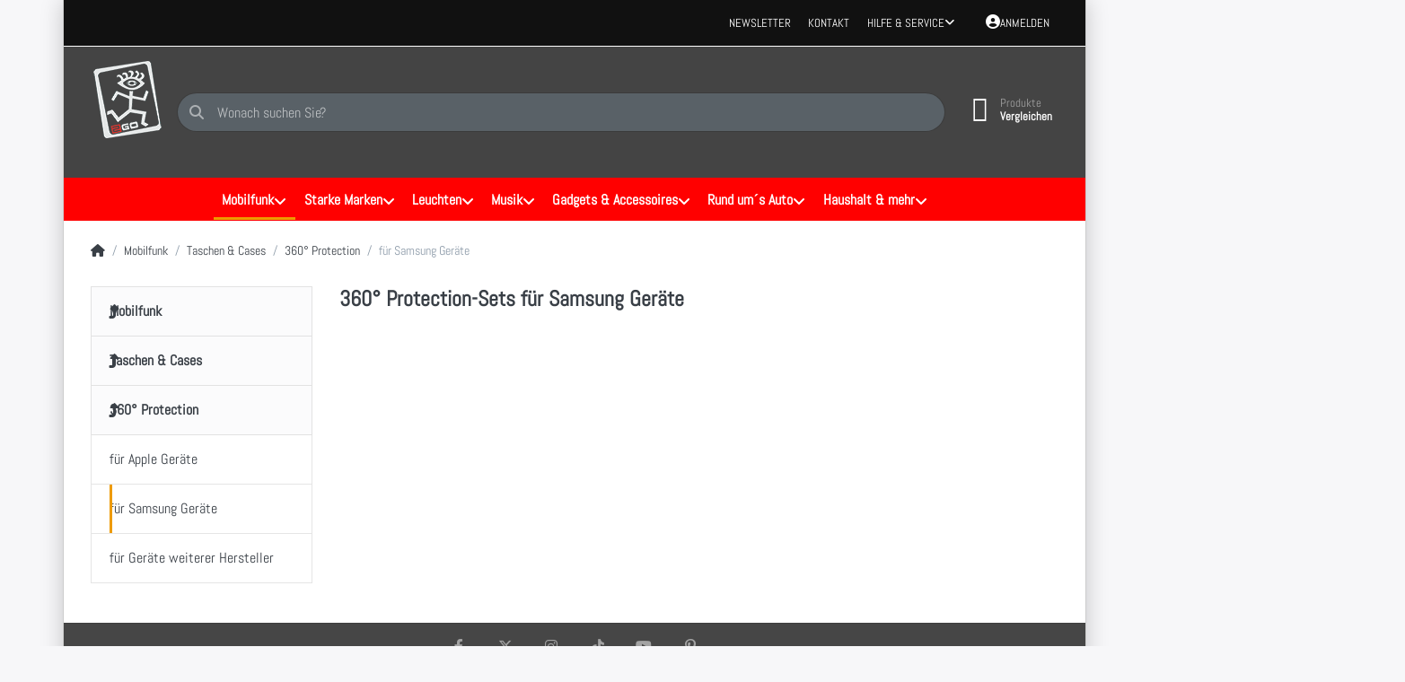

--- FILE ---
content_type: text/html; charset=utf-8
request_url: https://www.b2c.2go-mobile.net/fuer-samsung-geraete/
body_size: 14568
content:
<!DOCTYPE html>
<html data-pnotify-firstpos1="0" lang="de" dir="ltr">
<head>
    <meta charset="utf-8" />
    <meta name="viewport" content="width=device-width, initial-scale=1.0, maximum-scale=1.0, minimum-scale=1.0, user-scalable=no, viewport-fit=cover, shrink-to-fit=no" />
    <meta name="HandheldFriendly" content="true" />
    <meta name="description" content="" />
    <meta name="keywords" content="Handyzubehör, 2go, 2go-mobile, b2c, b2c.2go-mobile.net" />
    <meta name="generator" content="Smartstore 6.0.0.0" />
    <meta property="sm:root" content="/" />
    <meta name='__rvt' content='CfDJ8GmoCyfh3kRCrlOo2JDnkpKMqbX9i3CbCqbZx_omjPDzMa39qDGmqZSawpl9sDd2fRrpXaI0pZ5FgK0Xhk-t5HvU096cCJWvMEzCr0ovqfvHEEgasVXx6REm36cUGrRueAJk3N0O7-KjXryTE0fVl-k' />

    <meta name='accept-language' content='de-DE'/><title itemprop="name">2GO Mobile.net - B2C -. für Samsung Geräte</title>

    


    <script>
    try {
        if (typeof navigator === 'undefined') navigator = {};
        html = document.documentElement;
        if (/Edge\/\d+/.test(navigator.userAgent)) { html.className += ' edge' }
        else if ('mozMatchesSelector' in html) { html.className += ' moz' }
        else if (/iPad|iPhone|iPod/.test(navigator.userAgent) && !window.MSStream) { html.className += ' ios' }
        else if ('webkitMatchesSelector' in html) { html.className += ' wkit' }
        else if (/constructor/i.test(window.HTMLElement)) { html.className += ' safari' };
        html.className += (this.top === this.window ? ' not-' : ' ') + 'framed';
    } catch (e) { }
</script>
    

    
    
    <link as="font" rel="preload" href="/lib/fa6/webfonts/fa-solid-900.woff2" crossorigin />
    <link as="font" rel="preload" href="/lib/fa6/webfonts/fa-regular-400.woff2" crossorigin />
    
    
        <link rel="stylesheet" href="/lib/fa6/css/all.min.css" crossorigin />
    


    
        <link href="/bundle/css/site-common.css?v=r7oApy1-c6DpFjFNk27dk1bP0zg" rel="stylesheet" type="text/css" />
    
    <link href="/themes/flexblack/theme.css?v=GyEbNBDxL0FCANXJgmujAnQ-5xs" rel="stylesheet" type="text/css" />


    
        <script src="/bundle/js/jquery.js?v=OxC7XZSbLRDNnvS-7wxIbyZg3E4"></script>
    <script data-origin="client-res">
	window.Res = {
"Common.Notification": "Benachrichtigung","Common.Close": "Schließen","Common.On": "An","Common.OK": "OK","Common.Cancel": "Abbrechen","Common.Off": "Aus","Common.Exit": "Beenden","Common.CtrlKey": "Strg","Common.ShiftKey": "Umschalt","Common.AltKey": "Alt","Common.DelKey": "Entf","Common.Done": "Erledigt","Common.Failed": "Fehlgeschlagen","Common.EnterKey": "Eingabe","Common.EscKey": "Esc","Common.DontAskAgain": "Nicht mehr fragen","Common.DontShowAgain": "Nicht mehr anzeigen","Common.CopyToClipboard": "In die Zwischenablage kopieren","Common.CopyToClipboard.Failed": "Kopieren ist fehlgeschlagen.","Common.CopyToClipboard.Succeeded": "Kopiert!","Products.Longdesc.More": "Mehr anzeigen","Products.Longdesc.Less": "Weniger anzeigen","Jquery.Validate.Email": "Bitte geben Sie eine gültige E-Mail-Adresse ein.","Jquery.Validate.Required": "Diese Angabe ist erforderlich.","Jquery.Validate.Remote": "Bitte korrigieren Sie dieses Feld.","Jquery.Validate.Url": "Bitte geben Sie eine gültige URL ein.","Jquery.Validate.Date": "Bitte geben Sie ein gültiges Datum ein.","Jquery.Validate.DateISO": "Bitte geben Sie ein gültiges Datum (nach ISO) ein.","Jquery.Validate.Number": "Bitte geben Sie eine gültige Nummer ein.","Jquery.Validate.Digits": "Bitte geben Sie nur Ziffern ein.","Jquery.Validate.Creditcard": "Bitte geben Sie eine gültige Kreditkartennummer ein.","Jquery.Validate.Equalto": "Wiederholen Sie bitte die Eingabe.","Jquery.Validate.Maxlength": "Bitte geben Sie nicht mehr als {0} Zeichen ein.","Jquery.Validate.Minlength": "Bitte geben Sie mindestens {0} Zeichen ein.","Jquery.Validate.Rangelength": "Die Länge der Eingabe darf minimal {0} und maximal {1} Zeichen lang sein.","jquery.Validate.Range": "Bitte geben Sie einen Wert zwischen {0} und {1} ein.","Jquery.Validate.Max": "Bitte geben Sie einen Wert kleiner oder gleich {0} ein.","Jquery.Validate.Min": "Bitte geben Sie einen Wert größer oder gleich {0} ein.","Admin.Common.AreYouSure": "Sind Sie sicher?","Admin.Common.AskToProceed": "Möchten Sie fortfahren?","FileUploader.Dropzone.Message": "Zum Hochladen Dateien hier ablegen oder klicken","FileUploader.Dropzone.DictDefaultMessage": "Dateien zum Hochladen hier ablegen","FileUploader.Dropzone.DictFallbackMessage": "Ihr Browser unterstützt keine Datei-Uploads per Drag\'n\'Drop.","FileUploader.Dropzone.DictFallbackText": "Bitte benutzen Sie das untenstehende Formular, um Ihre Dateien wie in längst vergangenen Zeiten hochzuladen.","FileUploader.Dropzone.DictFileTooBig": "Die Datei ist zu groß ({{filesize}}MB). Maximale Dateigröße: {{maxFilesize}}MB.","FileUploader.Dropzone.DictInvalidFileType": "Dateien dieses Typs können nicht hochgeladen werden.","FileUploader.Dropzone.DictResponseError": "Der Server gab die Antwort {{statusCode}} zurück.","FileUploader.Dropzone.DictCancelUpload": "Upload abbrechen","FileUploader.Dropzone.DictUploadCanceled": "Upload abgebrochen.","FileUploader.Dropzone.DictCancelUploadConfirmation": "Sind Sie sicher, dass Sie den Upload abbrechen wollen?","FileUploader.Dropzone.DictRemoveFile": "Datei entfernen","FileUploader.Dropzone.DictMaxFilesExceeded": "Sie können keine weiteren Dateien hochladen.","FileUploader.StatusWindow.Uploading.File": "Datei wird hochgeladen","FileUploader.StatusWindow.Uploading.Files": "Dateien werden hochgeladen","FileUploader.StatusWindow.Complete.File": "Upload abgeschlossen","FileUploader.StatusWindow.Complete.Files": "Uploads abgeschlossen","FileUploader.StatusWindow.Canceled.File": "Upload abgebrochen","FileUploader.StatusWindow.Canceled.Files": "Uploads abgebrochen",    };

    window.ClientId = "30ece0de-f633-4d29-b972-56435cf70731";
</script>

    <link rel="canonical" href="https://www.b2c.2go-mobile.net/fuer-samsung-geraete/" />
    <link as="image" rel="preload" href="//www.b2c.2go-mobile.net/media/446/content/446.png" />
    <script data-origin='globalization'>document.addEventListener('DOMContentLoaded', function () { if (Smartstore.globalization) { Smartstore.globalization.culture = {"name":"de-DE","englishName":"German (Germany)","nativeName":"Deutsch (Deutschland)","isRTL":false,"language":"de","numberFormat":{",":".",".":",","pattern":[1],"decimals":2,"groupSizes":[3],"+":"+","-":"-","NaN":"NaN","negativeInfinity":"-∞","positiveInfinity":"∞","percent":{",":".",".":",","pattern":[0,0],"decimals":2,"groupSizes":[3],"symbol":"%"},"currency":{",":".",".":",","pattern":[8,3],"decimals":2,"groupSizes":[3],"symbol":"€"}},"dateTimeFormat":{"calendarName":"Gregorianischer Kalender","/":".",":":":","firstDay":1,"twoDigitYearMax":2029,"AM":null,"PM":null,"days":{"names":["Sonntag","Montag","Dienstag","Mittwoch","Donnerstag","Freitag","Samstag"],"namesAbbr":["So","Mo","Di","Mi","Do","Fr","Sa"],"namesShort":["S","M","D","M","D","F","S"]},"months":{"names":["Januar","Februar","März","April","Mai","Juni","Juli","August","September","Oktober","November","Dezember",""],"namesAbbr":["Jan.","Feb.","März","Apr.","Mai","Juni","Juli","Aug.","Sept.","Okt.","Nov.","Dez.",""]},"patterns":{"d":"dd.MM.yyyy","D":"dddd, d. MMMM yyyy","t":"HH:mm","T":"HH:mm:ss","g":"dd.MM.yyyy HH:mm","G":"dd.MM.yyyy HH:mm:ss","f":"dddd, d. MMMM yyyy HH:mm:ss","F":"dddd, d. MMMM yyyy HH:mm:ss","M":"d. MMMM","Y":"MMMM yyyy","u":"yyyy'-'MM'-'dd HH':'mm':'ss'Z'"}}}; }; });</script><meta property='sm:pagedata' content='{"type":"category","id":"124","menuItemId":1,"entityId":124,"parentId":103}' />
    <meta property='og:site_name' content='2GO Mobile.net -B2C-' />
    <meta property='og:site' content='https://www.b2c.2go-mobile.net/' />
    <meta property='og:url' content='https://www.b2c.2go-mobile.net/fuer-samsung-geraete/' />
    <meta property='og:type' content='product' />
    <meta property='og:title' content='für Samsung Geräte' />
    <meta property='twitter:card' content='summary' />
    <meta property='twitter:title' content='für Samsung Geräte' />



    


    
    
    


    <script src="/js/smartstore.globalization.adapter.js"></script>

    

    <link rel="shortcut icon" href='//www.b2c.2go-mobile.net/media/4999/content/favicon.ico?v=6.0' />





</head>

<body class="lyt-cols-2 boxed">
    
    

<div id="page">
    <div class="canvas-blocker canvas-slidable"></div>

    <div class="page-main canvas-slidable">

        <header id="header">
            <div class="menubar-section d-none d-lg-block menubar-inverse">
                <div class="container menubar-container">
                    



<nav class="menubar navbar navbar-slide">
    <nav class="menubar-group ml-0">
    </nav>

    <nav class="menubar-group ml-auto">
        

<a class="menubar-link" href="https://b2b.2go-mobile.net/2go-mobile-newsletter">Newsletter</a>

            <a class="menubar-link" href="/contactus/">Kontakt</a>

        


<div class="cms-menu cms-menu-dropdown" data-menu-name="helpandservice">
    <div class="dropdown">
        <a data-toggle="dropdown" aria-haspopup="true" aria-expanded="false" href="#" rel="nofollow" class="menubar-link">
            <span>Hilfe &amp; Service</span>
            <i class="fal fa-angle-down menubar-caret"></i>
        </a>
        <div class="dropdown-menu dropdown-menu-left">
                <a href="/newproducts/" class="dropdown-item menu-link">
                        <i class="fa-fw fas"></i>
                    <span>Neu eingetroffen</span>
                </a>
                <a href="/manufacturer/all/" class="dropdown-item menu-link">
                        <i class="fa-fw fas"></i>
                    <span>Alle Marken</span>
                </a>
                <a href="/recentlyviewedproducts/" class="dropdown-item menu-link">
                        <i class="fa-fw fas"></i>
                    <span>Zuletzt angesehen</span>
                </a>
                <a href="/compareproducts/" class="dropdown-item menu-link">
                        <i class="fa-fw fas"></i>
                    <span>Produktliste vergleichen</span>
                </a>
                        <div class="dropdown-divider"></div>
                <a href="/ueber-uns/" class="dropdown-item menu-link">
                        <i class="fa-fw fa fa-address-card"></i>
                    <span>Über uns</span>
                </a>
                <a href="/widerrufsrecht/" class="dropdown-item menu-link">
                        <i class="fa-fw fa fa-redo"></i>
                    <span>Widerrufsrecht</span>
                </a>
                <a href="/versand-und-rueckgabe/" class="dropdown-item menu-link">
                        <i class="fa-fw fa fa-truck"></i>
                    <span>Versand und Rücksendungen</span>
                </a>
                <a href="/agb/" class="dropdown-item menu-link">
                        <i class="fa-fw fa fa-handshake"></i>
                    <span>Allgemeine Geschäftsbedingungen</span>
                </a>
                <a href="/zahlungsarten/" class="dropdown-item menu-link">
                        <i class="fa-fw fa fa-euro-sign"></i>
                    <span>Zahlungsarten</span>
                </a>
        </div>
    </div>
</div>



    </nav>

    

    <nav id="menubar-my-account" class="menubar-group">
        <div class="dropdown">
            <a class="menubar-link" aria-haspopup="true" aria-expanded="false" href="/login/?returnUrl=%2Ffuer-samsung-geraete%2F" rel="nofollow">
                <i class="fal fa-user-circle menubar-icon"></i>

                    <span>Anmelden</span>
            </a>

        </div>
        
    </nav>

    
</nav>


                </div>
            </div>
            <div class="shopbar-section shopbar-inverse">
                <div class="container shopbar-container">
                    
<div class="shopbar">
    <div class="shopbar-col-group shopbar-col-group-brand">
        <div class="shopbar-col shop-logo">
            
<a class="brand" href="/">
        
        <img src='//www.b2c.2go-mobile.net/media/446/content/446.png' alt="2GO Mobile.net -B2C-" title="2GO Mobile.net -B2C-" class="img-fluid" width="86" height="86" />
</a>

        </div>
        <div class="shopbar-col shopbar-search">
            
                

<form action="/search/" class="instasearch-form has-icon" method="get">
    <input type="text" class="instasearch-term form-control" name="q" placeholder="Wonach suchen Sie?" data-instasearch="true" data-minlength="2" data-showthumbs="true" data-url="/instantsearch/" data-origin="Search/Search" autocomplete="off" />
    
    <div class="instasearch-addon d-flex align-items-center justify-content-center">
        <button type="button" class="instasearch-clear input-clear">
            <i class="fa fa-xmark"></i>
        </button>
    </div>

    <span class="input-group-icon instasearch-icon">
        <i class="fa fa-magnifying-glass"></i>
    </span>

    <div class="instasearch-drop">
        <div class="instasearch-drop-body clearfix"></div>
    </div>

    
</form>
            
        </div>
    </div>

    <div class="shopbar-col-group shopbar-col-group-tools">
        

<div class="shopbar-col shopbar-tools" data-summary-href="/shoppingcart/cartsummary/?cart=False&amp;wishlist=False&amp;compare=True">

    <div class="shopbar-tool d-lg-none" id="shopbar-menu">
        <a class="shopbar-button" href="#" data-toggle="offcanvas" data-autohide="true" data-placement="start" data-fullscreen="false" data-disablescrolling="true" data-target="#offcanvas-menu">
            <span class="shopbar-button-icon">
                <i class="icm icm-menu"></i>
            </span>
            <span class="shopbar-button-label-sm">
                Menü
            </span>
        </a>
    </div>

    

    <div class="shopbar-tool d-lg-none" id="shopbar-user">
        <a class="shopbar-button" href="/login/">
            <span class="shopbar-button-icon">
                <i class="icm icm-user"></i>
            </span>
            <span class="shopbar-button-label-sm">
                Anmelden
            </span>
        </a>
    </div>

    <div class="shopbar-tool" id="shopbar-compare" data-target="#compare-tab">
        <a class="shopbar-button navbar-toggler" data-toggle="offcanvas" data-summary-href="/shoppingcart/cartsummary/?compare=True" data-autohide="true" data-placement="end" data-fullscreen="false" data-disablescrolling="true" data-target="#offcanvas-cart" href="/compareproducts/">
            <span class="shopbar-button-icon">
                <i class="icm icm-repeat"></i>
                <span class='badge badge-pill badge-counter badge-counter-ring label-cart-amount badge-warning' data-bind-to="CompareItemsCount" style="display: none">
                    0
                </span>
            </span>
            <span class="shopbar-button-label">
                <span>Produkte</span><br />
                <strong>Vergleichen</strong>
            </span>
            <span class="shopbar-button-label-sm">
                Vergleichen
            </span>
        </a>
    </div>

    

    

    
</div>




    </div>
</div>
                </div>
            </div>
            <div class="megamenu-section d-none d-lg-block">
                <nav class="navbar navbar-inverse">
                    <div class="container megamenu-container">
                        


<div class="megamenu simple">






<div class="cms-menu cms-menu-navbar" data-menu-name="main">
    <div class="megamenu-nav megamenu-nav--prev alpha">
        <a href="#" class="megamenu-nav-btn btn btn-icon"><i class="far fa-chevron-left"></i></a>
    </div>

    <ul class="navbar-nav nav flex-row flex-nowrap" id="menu-main">

            <li id="main-nav-item-152203" data-id="152203" class="nav-item dropdown-submenu expanded">
                <a href="/mobilfunk/" aria-expanded="false" class="nav-link menu-link dropdown-toggle" data-target="#dropdown-menu-152203">
                    <span>Mobilfunk</span>
                </a>
            </li>
            <li id="main-nav-item-152285" data-id="152285" class="nav-item dropdown-submenu">
                <a href="/starke-marken/" aria-expanded="false" class="nav-link menu-link dropdown-toggle" data-target="#dropdown-menu-152285">
                    <span>Starke Marken</span>
                </a>
            </li>
            <li id="main-nav-item-152301" data-id="152301" class="nav-item dropdown-submenu">
                <a href="/leuchten/" aria-expanded="false" class="nav-link menu-link dropdown-toggle" data-target="#dropdown-menu-152301">
                    <span>Leuchten</span>
                </a>
            </li>
            <li id="main-nav-item-152304" data-id="152304" class="nav-item dropdown-submenu">
                <a href="/musik-3/" aria-expanded="false" class="nav-link menu-link dropdown-toggle" data-target="#dropdown-menu-152304">
                    <span>Musik</span>
                </a>
            </li>
            <li id="main-nav-item-152320" data-id="152320" class="nav-item dropdown-submenu">
                <a href="/gadgets-accessoires/" aria-expanded="false" class="nav-link menu-link dropdown-toggle" data-target="#dropdown-menu-152320">
                    <span>Gadgets &amp; Accessoires</span>
                </a>
            </li>
            <li id="main-nav-item-152322" data-id="152322" class="nav-item dropdown-submenu">
                <a href="/autozubehoer/" aria-expanded="false" class="nav-link menu-link dropdown-toggle" data-target="#dropdown-menu-152322">
                    <span>Rund um´s Auto</span>
                </a>
            </li>
            <li id="main-nav-item-152325" data-id="152325" class="nav-item dropdown-submenu">
                <a href="/haushalt-mehr/" aria-expanded="false" class="nav-link menu-link dropdown-toggle" data-target="#dropdown-menu-152325">
                    <span>Haushalt &amp; mehr</span>
                </a>
            </li>

    </ul>

    <div class="megamenu-nav megamenu-nav--next omega">
        <a href="#" class="megamenu-nav-btn btn btn-icon"><i class="far fa-chevron-right"></i></a>
    </div>
</div></div>

<div class="megamenu-dropdown-container simple">
        <div id="dropdown-menu-152203" data-id="152203">
<div class='dropdown-menu'>            <div id="dropdown-item-152204" data-id="152204" class="dropdown-group">
                <a href="/ladegeraete-2/" class="dropdown-item">
                    <span>Ladegeräte</span>
                </a>
<div class='dropdown-menu'>            <div id="dropdown-item-152205" data-id="152205" class="dropdown-group">
                <a href="/netzladegeraet/" class="dropdown-item">
                    <span>Netzladegerät</span>
                </a>
<div class='dropdown-menu'>            <div id="dropdown-item-152206" data-id="152206">
                <a href="/micro-usb-6/" class="dropdown-item">
                    <span>Micro-USB</span>
                </a>
            </div>
            <div id="dropdown-item-152207" data-id="152207">
                <a href="/apple-11/" class="dropdown-item">
                    <span>für Apple Geräte</span>
                </a>
            </div>
            <div id="dropdown-item-152208" data-id="152208">
                <a href="/type-c-31/" class="dropdown-item">
                    <span>USB Type-C</span>
                </a>
            </div>
            <div id="dropdown-item-152209" data-id="152209">
                <a href="/weitere-hersteller-9/" class="dropdown-item">
                    <span>für Geräte weiterer Hersteller</span>
                </a>
            </div>
            <div id="dropdown-item-152210" data-id="152210">
                <a href="/usb-universal-4/" class="dropdown-item">
                    <span>USB Universal</span>
                </a>
            </div>
            <div id="dropdown-item-152211" data-id="152211">
                <a href="/qi-kabelloses-laden-2/" class="dropdown-item">
                    <span>QI - kabelloses Laden</span>
                </a>
            </div>
</div>            </div>
            <div id="dropdown-item-152212" data-id="152212" class="dropdown-group">
                <a href="/kfz-ladegeraet/" class="dropdown-item">
                    <span>KfZ-Ladegerät</span>
                </a>
<div class='dropdown-menu'>            <div id="dropdown-item-152213" data-id="152213">
                <a href="/micro-usb-7/" class="dropdown-item">
                    <span>Micro-USB</span>
                </a>
            </div>
            <div id="dropdown-item-152214" data-id="152214">
                <a href="/apple-7/" class="dropdown-item">
                    <span>für Apple Geräte</span>
                </a>
            </div>
            <div id="dropdown-item-152215" data-id="152215">
                <a href="/type-c-31-2/" class="dropdown-item">
                    <span>USB Type-C</span>
                </a>
            </div>
            <div id="dropdown-item-152216" data-id="152216">
                <a href="/weitere-hersteller-13/" class="dropdown-item">
                    <span>für Geräte weiterer Hersteller</span>
                </a>
            </div>
            <div id="dropdown-item-152217" data-id="152217">
                <a href="/usb-universal/" class="dropdown-item">
                    <span>USB Universal</span>
                </a>
            </div>
</div>            </div>
            <div id="dropdown-item-152218" data-id="152218">
                <a href="/powerbanks-2/" class="dropdown-item">
                    <span>Powerbanks</span>
                </a>
            </div>
</div>            </div>
            <div id="dropdown-item-152219" data-id="152219" class="dropdown-group">
                <a href="/taschen-cases-3/" class="dropdown-item">
                    <span>Taschen &amp; Cases</span>
                </a>
<div class='dropdown-menu'>            <div id="dropdown-item-152220" data-id="152220" class="dropdown-group">
                <a href="/handytaschen/" class="dropdown-item">
                    <span>Handytaschen</span>
                </a>
<div class='dropdown-menu'>            <div id="dropdown-item-152221" data-id="152221">
                <a href="/apple-13/" class="dropdown-item">
                    <span>für Apple Smartphones</span>
                </a>
            </div>
            <div id="dropdown-item-152222" data-id="152222">
                <a href="/samsung-5/" class="dropdown-item">
                    <span>für Samsung Smartphones</span>
                </a>
            </div>
            <div id="dropdown-item-152223" data-id="152223">
                <a href="/weitere-hersteller-14/" class="dropdown-item">
                    <span>für Smartphones weiterer Hersteller</span>
                </a>
            </div>
            <div id="dropdown-item-152224" data-id="152224" class="dropdown-group">
                <a href="/universal-3/" class="dropdown-item">
                    <span>Universal</span>
                </a>
<div class='dropdown-menu'>            <div id="dropdown-item-152225" data-id="152225">
                <a href="/clutches/" class="dropdown-item">
                    <span>Clutches</span>
                </a>
            </div>
            <div id="dropdown-item-152226" data-id="152226" class="dropdown-group">
                <a href="/sleeves/" class="dropdown-item">
                    <span>Sleeves</span>
                </a>
<div class='dropdown-menu'>            <div id="dropdown-item-152227" data-id="152227">
                <a href="/serie-milano-3/" class="dropdown-item">
                    <span>Serie Milano</span>
                </a>
            </div>
            <div id="dropdown-item-152228" data-id="152228">
                <a href="/serie-luca/" class="dropdown-item">
                    <span>Serie Luca</span>
                </a>
            </div>
            <div id="dropdown-item-152229" data-id="152229">
                <a href="/serie-como/" class="dropdown-item">
                    <span>Serie Como</span>
                </a>
            </div>
            <div id="dropdown-item-152230" data-id="152230">
                <a href="/serie-sevilla/" class="dropdown-item">
                    <span>Serie Sevilla</span>
                </a>
            </div>
            <div id="dropdown-item-152231" data-id="152231">
                <a href="/serie-lyon/" class="dropdown-item">
                    <span>Serie Lyon</span>
                </a>
            </div>
</div>            </div>
            <div id="dropdown-item-152232" data-id="152232">
                <a href="/quertaschen-3/" class="dropdown-item">
                    <span>Quertaschen</span>
                </a>
            </div>
            <div id="dropdown-item-152233" data-id="152233" class="dropdown-group">
                <a href="/bookcases-2/" class="dropdown-item">
                    <span>Bookcases</span>
                </a>
<div class='dropdown-menu'>            <div id="dropdown-item-152234" data-id="152234">
                <a href="/serie-parma/" class="dropdown-item">
                    <span>Serie Parma</span>
                </a>
            </div>
            <div id="dropdown-item-152235" data-id="152235">
                <a href="/serie-ronda/" class="dropdown-item">
                    <span>Serie Ronda</span>
                </a>
            </div>
            <div id="dropdown-item-152236" data-id="152236">
                <a href="/serie-salerno/" class="dropdown-item">
                    <span>Serie Salerno</span>
                </a>
            </div>
</div>            </div>
</div>            </div>
</div>            </div>
            <div id="dropdown-item-152237" data-id="152237" class="dropdown-group">
                <a href="/backcover/" class="dropdown-item">
                    <span>Backcover</span>
                </a>
<div class='dropdown-menu'>            <div id="dropdown-item-152238" data-id="152238">
                <a href="/fuer-samsung-geraete-2/" class="dropdown-item">
                    <span>für Samsung Smartphones</span>
                </a>
            </div>
            <div id="dropdown-item-152239" data-id="152239">
                <a href="/fuer-apple-geraete-2/" class="dropdown-item">
                    <span>für Apple Smartphones</span>
                </a>
            </div>
            <div id="dropdown-item-152240" data-id="152240">
                <a href="/fuer-geraete-weiterer-hersteller-2/" class="dropdown-item">
                    <span>für Smartphones weiterer Hersteller</span>
                </a>
            </div>
</div>            </div>
            <div id="dropdown-item-152241" data-id="152241">
                <a href="/card-case-/-rfid-protector/" class="dropdown-item">
                    <span>Card Case / RFID Protector</span>
                </a>
            </div>
            <div id="dropdown-item-152242" data-id="152242" class="dropdown-group">
                <a href="/360-protection/" class="dropdown-item">
                    <span>360° Protection</span>
                </a>
<div class='dropdown-menu'>            <div id="dropdown-item-152243" data-id="152243">
                <a href="/fuer-apple-geraete/" class="dropdown-item">
                    <span>für Apple Geräte</span>
                </a>
            </div>
            <div id="dropdown-item-152244" data-id="152244">
                <a href="/fuer-samsung-geraete/" class="dropdown-item selected">
                    <span>für Samsung Geräte</span>
                </a>
            </div>
            <div id="dropdown-item-152245" data-id="152245">
                <a href="/fuer-geraete-weiterer-hersteller/" class="dropdown-item">
                    <span>für Geräte weiterer Hersteller</span>
                </a>
            </div>
</div>            </div>
</div>            </div>
            <div id="dropdown-item-152246" data-id="152246" class="dropdown-group">
                <a href="/displayschutz-2/" class="dropdown-item">
                    <span>Displayschutz</span>
                </a>
<div class='dropdown-menu'>            <div id="dropdown-item-152247" data-id="152247" class="dropdown-group">
                <a href="/2go-4/" class="dropdown-item">
                    <span>2GO</span>
                </a>
<div class='dropdown-menu'>            <div id="dropdown-item-152248" data-id="152248" class="dropdown-group">
                <a href="/schutzglas/" class="dropdown-item">
                    <span>Schutzglas</span>
                </a>
<div class='dropdown-menu'>            <div id="dropdown-item-152249" data-id="152249">
                <a href="/samsung-7/" class="dropdown-item">
                    <span>für Samsung Smartphones</span>
                </a>
            </div>
            <div id="dropdown-item-152250" data-id="152250">
                <a href="/apple-15/" class="dropdown-item">
                    <span>für Apple Smartphones</span>
                </a>
            </div>
            <div id="dropdown-item-152251" data-id="152251">
                <a href="/weitere-hersteller-16/" class="dropdown-item">
                    <span>für Smartphones weiterer Hersteller</span>
                </a>
            </div>
</div>            </div>
            <div id="dropdown-item-152252" data-id="152252">
                <a href="/fluessigglas-versiegelung-5/" class="dropdown-item">
                    <span>Flüssigglas-Versiegelung</span>
                </a>
            </div>
            <div id="dropdown-item-152253" data-id="152253" class="dropdown-group">
                <a href="/360-protection-2/" class="dropdown-item">
                    <span>360° Protection</span>
                </a>
<div class='dropdown-menu'>            <div id="dropdown-item-152254" data-id="152254">
                <a href="/apple-16/" class="dropdown-item">
                    <span>für Apple Smartphones</span>
                </a>
            </div>
            <div id="dropdown-item-152255" data-id="152255">
                <a href="/samsung-8/" class="dropdown-item">
                    <span>für Samsung Smartphones</span>
                </a>
            </div>
            <div id="dropdown-item-152256" data-id="152256">
                <a href="/weitere-hersteller-17/" class="dropdown-item">
                    <span>für Smartphones weiterer Hersteller</span>
                </a>
            </div>
</div>            </div>
            <div id="dropdown-item-152257" data-id="152257">
                <a href="/schutzglas-2er-set/" class="dropdown-item">
                    <span>Schutzglas 2er Set</span>
                </a>
            </div>
</div>            </div>
            <div id="dropdown-item-152258" data-id="152258" class="dropdown-group">
                <a href="/displex-4/" class="dropdown-item">
                    <span>Displex</span>
                </a>
<div class='dropdown-menu'>            <div id="dropdown-item-152259" data-id="152259">
                <a href="/schutzfolie-5/" class="dropdown-item">
                    <span>Schutzfolie</span>
                </a>
            </div>
            <div id="dropdown-item-152260" data-id="152260">
                <a href="/schutzglas-5/" class="dropdown-item">
                    <span>Schutzglas</span>
                </a>
            </div>
            <div id="dropdown-item-152261" data-id="152261">
                <a href="/weitere-produkte/" class="dropdown-item">
                    <span>weitere Produkte</span>
                </a>
            </div>
            <div id="dropdown-item-152262" data-id="152262">
                <a href="/fluessigglas-versiegelung/" class="dropdown-item">
                    <span>Flüssigglas-Versiegelung</span>
                </a>
            </div>
</div>            </div>
</div>            </div>
            <div id="dropdown-item-152263" data-id="152263" class="dropdown-group">
                <a href="/freisprechen-3/" class="dropdown-item">
                    <span>Freisprechen</span>
                </a>
<div class='dropdown-menu'>            <div id="dropdown-item-152264" data-id="152264" class="dropdown-group">
                <a href="/headset-2/" class="dropdown-item">
                    <span>Headset</span>
                </a>
<div class='dropdown-menu'>            <div id="dropdown-item-152265" data-id="152265" class="dropdown-group">
                <a href="/kabelgebunden-3/" class="dropdown-item">
                    <span>Kabelgebunden</span>
                </a>
<div class='dropdown-menu'>            <div id="dropdown-item-152266" data-id="152266">
                <a href="/2go/" class="dropdown-item">
                    <span>2GO</span>
                </a>
            </div>
</div>            </div>
            <div id="dropdown-item-152267" data-id="152267" class="dropdown-group">
                <a href="/bluetooth-2/" class="dropdown-item">
                    <span>Bluetooth</span>
                </a>
<div class='dropdown-menu'>            <div id="dropdown-item-152268" data-id="152268">
                <a href="/2go-acoustics-3/" class="dropdown-item">
                    <span>2GO Acoustics</span>
                </a>
            </div>
            <div id="dropdown-item-152269" data-id="152269">
                <a href="/2go-2/" class="dropdown-item">
                    <span>2GO</span>
                </a>
            </div>
</div>            </div>
</div>            </div>
            <div id="dropdown-item-152270" data-id="152270">
                <a href="/carkit/" class="dropdown-item">
                    <span>Carkit</span>
                </a>
            </div>
</div>            </div>
            <div id="dropdown-item-152271" data-id="152271" class="dropdown-group">
                <a href="/halterungen-2/" class="dropdown-item">
                    <span>Halterungen</span>
                </a>
<div class='dropdown-menu'>            <div id="dropdown-item-152272" data-id="152272">
                <a href="/2go-14/" class="dropdown-item">
                    <span>2GO</span>
                </a>
            </div>
            <div id="dropdown-item-152273" data-id="152273">
                <a href="/jumpop/" class="dropdown-item">
                    <span>Jumpop</span>
                </a>
            </div>
            <div id="dropdown-item-152274" data-id="152274">
                <a href="/selfiepod-9/" class="dropdown-item">
                    <span>Selfiepod</span>
                </a>
            </div>
</div>            </div>
            <div id="dropdown-item-152275" data-id="152275" class="dropdown-group">
                <a href="/kabel-3/" class="dropdown-item">
                    <span>Kabel</span>
                </a>
<div class='dropdown-menu'>            <div id="dropdown-item-152276" data-id="152276" class="dropdown-group">
                <a href="/datenkabel/" class="dropdown-item">
                    <span>USB Kabel</span>
                </a>
<div class='dropdown-menu'>            <div id="dropdown-item-152277" data-id="152277">
                <a href="/apple-9/" class="dropdown-item">
                    <span>für Apple Geräte</span>
                </a>
            </div>
            <div id="dropdown-item-152278" data-id="152278">
                <a href="/micro-usb-4/" class="dropdown-item">
                    <span>für Micro-USB Geräte</span>
                </a>
            </div>
            <div id="dropdown-item-152279" data-id="152279">
                <a href="/usb-c-31-6/" class="dropdown-item">
                    <span>für USB Type-C Geräte</span>
                </a>
            </div>
</div>            </div>
            <div id="dropdown-item-152280" data-id="152280">
                <a href="/aux-kabel/" class="dropdown-item">
                    <span>AUX Kabel</span>
                </a>
            </div>
            <div id="dropdown-item-152281" data-id="152281">
                <a href="/adapter-4/" class="dropdown-item">
                    <span>Adapter</span>
                </a>
            </div>
</div>            </div>
            <div id="dropdown-item-152282" data-id="152282" class="dropdown-group">
                <a href="/accessoires/" class="dropdown-item">
                    <span>Accessoires</span>
                </a>
<div class='dropdown-menu'>            <div id="dropdown-item-152283" data-id="152283">
                <a href="/touchpens/" class="dropdown-item">
                    <span>Touchpens</span>
                </a>
            </div>
            <div id="dropdown-item-152284" data-id="152284">
                <a href="/diverses/" class="dropdown-item">
                    <span>Diverses</span>
                </a>
            </div>
</div>            </div>
</div>        </div>
        <div id="dropdown-menu-152285" data-id="152285">
<div class='dropdown-menu'>            <div id="dropdown-item-152286" data-id="152286">
                <a href="/2go-acoustics-9/" class="dropdown-item">
                    <span>2GO Acoustics</span>
                </a>
            </div>
            <div id="dropdown-item-152287" data-id="152287">
                <a href="/castrol-2/" class="dropdown-item">
                    <span>Castrol</span>
                </a>
            </div>
            <div id="dropdown-item-152288" data-id="152288">
                <a href="/dresco-2/" class="dropdown-item">
                    <span>Dresco</span>
                </a>
            </div>
            <div id="dropdown-item-152289" data-id="152289">
                <a href="/k-seal-2/" class="dropdown-item">
                    <span>K-Seal</span>
                </a>
            </div>
            <div id="dropdown-item-152290" data-id="152290">
                <a href="/little-joe-2/" class="dropdown-item">
                    <span>Little Joe</span>
                </a>
            </div>
            <div id="dropdown-item-152291" data-id="152291">
                <a href="/masterproof-2/" class="dropdown-item">
                    <span>Masterproof</span>
                </a>
            </div>
            <div id="dropdown-item-152292" data-id="152292">
                <a href="/michelin-2/" class="dropdown-item">
                    <span>Michelin</span>
                </a>
            </div>
            <div id="dropdown-item-152293" data-id="152293">
                <a href="/msd-2/" class="dropdown-item">
                    <span>MSD</span>
                </a>
            </div>
            <div id="dropdown-item-152294" data-id="152294">
                <a href="/n-gear-2/" class="dropdown-item">
                    <span>N-Gear</span>
                </a>
            </div>
            <div id="dropdown-item-152295" data-id="152295">
                <a href="/proplus-2/" class="dropdown-item">
                    <span>Proplus</span>
                </a>
            </div>
            <div id="dropdown-item-152296" data-id="152296">
                <a href="/ready2start-2/" class="dropdown-item">
                    <span>Ready2Start</span>
                </a>
            </div>
            <div id="dropdown-item-152297" data-id="152297">
                <a href="/robbyrob-2/" class="dropdown-item">
                    <span>Robbyrob</span>
                </a>
            </div>
            <div id="dropdown-item-152298" data-id="152298">
                <a href="/schuller-ehklar-2/" class="dropdown-item">
                    <span>Schuller Eh`klar</span>
                </a>
            </div>
            <div id="dropdown-item-152299" data-id="152299">
                <a href="/sonax-2/" class="dropdown-item">
                    <span>Sonax</span>
                </a>
            </div>
            <div id="dropdown-item-152300" data-id="152300">
                <a href="/verico-2/" class="dropdown-item">
                    <span>Verico</span>
                </a>
            </div>
</div>        </div>
        <div id="dropdown-menu-152301" data-id="152301">
<div class='dropdown-menu'>            <div id="dropdown-item-152302" data-id="152302">
                <a href="/taschenlampen/" class="dropdown-item">
                    <span>Taschenlampen</span>
                </a>
            </div>
            <div id="dropdown-item-152303" data-id="152303">
                <a href="/multifunktions-arbeitsleuchten/" class="dropdown-item">
                    <span>Multifunktions- &amp; Arbeitsleuchten</span>
                </a>
            </div>
</div>        </div>
        <div id="dropdown-menu-152304" data-id="152304">
<div class='dropdown-menu'>            <div id="dropdown-item-152305" data-id="152305" class="dropdown-group">
                <a href="/kopfhoerer/" class="dropdown-item">
                    <span>Kopfhörer</span>
                </a>
<div class='dropdown-menu'>            <div id="dropdown-item-152306" data-id="152306" class="dropdown-group">
                <a href="/kopfhoerer-2/" class="dropdown-item">
                    <span>ohne Mikrofon</span>
                </a>
<div class='dropdown-menu'>            <div id="dropdown-item-152307" data-id="152307" class="dropdown-group">
                <a href="/kabelgebunden-7/" class="dropdown-item">
                    <span>kabelgebunden</span>
                </a>
<div class='dropdown-menu'>            <div id="dropdown-item-152308" data-id="152308">
                <a href="/2go-3/" class="dropdown-item">
                    <span>2GO</span>
                </a>
            </div>
            <div id="dropdown-item-152309" data-id="152309">
                <a href="/sonstige-2/" class="dropdown-item">
                    <span>Sonstige</span>
                </a>
            </div>
</div>            </div>
</div>            </div>
            <div id="dropdown-item-152310" data-id="152310" class="dropdown-group">
                <a href="/headset-mit-mikrofon/" class="dropdown-item">
                    <span>Headset (mit Mikrofon)</span>
                </a>
<div class='dropdown-menu'>            <div id="dropdown-item-152311" data-id="152311" class="dropdown-group">
                <a href="/bluetooth-4/" class="dropdown-item">
                    <span>Bluetooth</span>
                </a>
<div class='dropdown-menu'>            <div id="dropdown-item-152312" data-id="152312">
                <a href="/2go-acoustics/" class="dropdown-item">
                    <span>2GO Acoustics</span>
                </a>
            </div>
            <div id="dropdown-item-152313" data-id="152313">
                <a href="/2go-12/" class="dropdown-item">
                    <span>2GO</span>
                </a>
            </div>
</div>            </div>
            <div id="dropdown-item-152314" data-id="152314" class="dropdown-group">
                <a href="/kabelgebunden-6/" class="dropdown-item">
                    <span>kabelgebunden</span>
                </a>
<div class='dropdown-menu'>            <div id="dropdown-item-152315" data-id="152315">
                <a href="/2go-13/" class="dropdown-item">
                    <span>2GO</span>
                </a>
            </div>
</div>            </div>
</div>            </div>
</div>            </div>
            <div id="dropdown-item-152316" data-id="152316" class="dropdown-group">
                <a href="/s2g/" class="dropdown-item">
                    <span>Lautsprecher</span>
                </a>
<div class='dropdown-menu'>            <div id="dropdown-item-152317" data-id="152317">
                <a href="/2go-acoustics-7/" class="dropdown-item">
                    <span>2GO Acoustics</span>
                </a>
            </div>
            <div id="dropdown-item-152318" data-id="152318">
                <a href="/s2g-4/" class="dropdown-item">
                    <span>2GO</span>
                </a>
            </div>
            <div id="dropdown-item-152319" data-id="152319">
                <a href="/n-gear-3/" class="dropdown-item">
                    <span>N-Gear</span>
                </a>
            </div>
</div>            </div>
</div>        </div>
        <div id="dropdown-menu-152320" data-id="152320">
<div class='dropdown-menu'>            <div id="dropdown-item-152321" data-id="152321">
                <a href="/lesebrillen/" class="dropdown-item">
                    <span>Lesebrillen</span>
                </a>
            </div>
</div>        </div>
        <div id="dropdown-menu-152322" data-id="152322">
<div class='dropdown-menu'>            <div id="dropdown-item-152323" data-id="152323">
                <a href="/2go-aroma-tube/" class="dropdown-item">
                    <span>2GO Aroma Tube</span>
                </a>
            </div>
            <div id="dropdown-item-152324" data-id="152324">
                <a href="/fresh-cars-lufterfrischer/" class="dropdown-item">
                    <span>Fresh Cars Lufterfrischer</span>
                </a>
            </div>
</div>        </div>
        <div id="dropdown-menu-152325" data-id="152325">
<div class='dropdown-menu'>            <div id="dropdown-item-152326" data-id="152326">
                <a href="/stromprodukte/" class="dropdown-item">
                    <span>Stromprodukte</span>
                </a>
            </div>
</div>        </div>

    
</div>


<script>
    $(function () {
        $(".megamenu-container").megaMenu();
    });
</script>
                    </div>
                </nav>
            </div>
        </header>

        <div id="content-wrapper">

            



            

            <section id="content" class="container">
                

                




<div class="breadcrumb-container d-none d-md-flex flex-wrap align-items-center mb-4">
    <ol class="breadcrumb mb-0" itemscope itemtype="http://schema.org/BreadcrumbList">
        <li class="breadcrumb-item" itemprop="itemListElement" itemscope itemtype="http://schema.org/ListItem">
            <a title="Home" itemprop="item" href="/">
                <meta itemprop="name" content="Startseite">
                <meta itemprop="position" content="1">
                <i class="fa fa-home"></i>
            </a>
        </li>
            <li class="breadcrumb-item" itemprop="itemListElement" itemscope itemtype="http://schema.org/ListItem">
                    <a href="/mobilfunk/" title="Mobilfunk" itemprop="item"><meta itemprop="position" content="2"><span itemprop="name" dir="auto">Mobilfunk</span></a>
            </li>
            <li class="breadcrumb-item" itemprop="itemListElement" itemscope itemtype="http://schema.org/ListItem">
                    <a href="/taschen-cases-3/" title="Taschen &amp; Cases" itemprop="item"><meta itemprop="position" content="3"><span itemprop="name" dir="auto">Taschen &amp; Cases</span></a>
            </li>
            <li class="breadcrumb-item" itemprop="itemListElement" itemscope itemtype="http://schema.org/ListItem">
                    <a href="/360-protection/" title="360° Protection" itemprop="item"><meta itemprop="position" content="4"><span itemprop="name" dir="auto">360° Protection</span></a>
            </li>
    </ol>
    <div class="breadcrumb-item active">
        <span>für Samsung Geräte</span>
    </div>
</div>



                <div id="content-body" class="row">

                        <aside id="content-left" class="col-lg-3 mb-4 mb-lg-0 d-none d-lg-block">
                            
                            
    


<div class="block block-catmenu mb-3">
    <nav class="list-group catmenu">
            <a class="list-group-item list-group-item-action catmenu-path-item expanded" href="/mobilfunk/">
                <span class="has-count">Mobilfunk</span>
            </a>
            <a class="list-group-item list-group-item-action catmenu-path-item expanded" href="/taschen-cases-3/">
                <span class="has-count">Taschen &amp; Cases</span>
            </a>
            <a class="list-group-item list-group-item-action catmenu-path-item expanded" href="/360-protection/">
                <span class="has-count">360° Protection</span>
            </a>

            <a class="list-group-item list-group-item-action catmenu-item" href="/fuer-apple-geraete/">
                <span class="has-count">für Apple Geräte</span>
            </a>
            <div class="list-group-item active catmenu-item">
                <span class="has-count">für Samsung Geräte</span>
            </div>
            <a class="list-group-item list-group-item-action catmenu-item" href="/fuer-geraete-weiterer-hersteller/">
                <span class="has-count">für Geräte weiterer Hersteller</span>
            </a>
    </nav>
</div>

 
    



                            
                        </aside>

                    <div id="content-center" class="col-lg-9">
                        
                        







<div class="page category-page">
    <div class="page-title">
        <h1 class="h3">
            360° Protection-Sets für Samsung Geräte
        </h1>
    </div>
    <div class="page-body">
        

        

        <div class="product-list-container">
                


        <style type="text/css">
		#artlist-9379466989 .art-picture-block {
			width: 256px;
		}
        </style>


    

















        </div>

        
        
    </div>
</div>
                        
                    </div>


                    
                </div>
            </section>
        </div>

        

        
            



<footer id="footer" class="footer-inverse">

    

    <div class="footer-social-wrapper">
        <div class="container footer-social">
            <div class="row">
                <div class="col text-center">
                    <div class="d-flex flex-wrap justify-content-center">
                            <a href="https://www.facebook.com/2gogermany/" target="_blank" class="btn btn-icon rounded-circle btn-flat btn-social btn-brand-facebook-f" title="Facebook">
                                <i class="fab fa-facebook-f"></i>
                            </a>
                            <a href="https://twitter.com/2goGermany" target="_blank" class="btn btn-icon rounded-circle btn-flat btn-social btn-brand-x-twitter" title="X (Twitter)">
                                <i class="fab fa-x-twitter"></i>
                            </a>
                            <a href="https://www.instagram.com/2go_mobile/" target="_blank" class="btn btn-icon rounded-circle btn-flat btn-social btn-brand-instagram" title="Instagram">
                                <i class="fab fa-instagram"></i>
                            </a>
                            <a href="#" target="_blank" class="btn btn-icon rounded-circle btn-flat btn-social btn-brand-tiktok" title="TikTok">
                                <i class="fab fa-tiktok"></i>
                            </a>
                            <a href="https://www.youtube.com/channel/UCsoWGkBGjuXZYhhVvRn4hUA/" target="_blank" class="btn btn-icon rounded-circle btn-flat btn-social btn-brand-youtube" title="Youtube">
                                <i class="fab fa-youtube"></i>
                            </a>
                            <a href="#" target="_blank" class="btn btn-icon rounded-circle btn-flat btn-social btn-brand-pinterest-p" title="Pinterest">
                                <i class="fab fa-pinterest-p"></i>
                            </a>
                    </div>
                </div>
            </div>
        </div>
    </div>

    <div class="footer-main-wrapper">
        <div class="container footer-main">
            <div class="row sm-gutters">

                <div class="col-md-4 col-lg-3">
                    <nav class="footer-links nav-collapsible">
                        <h4 class="footer-title nav-toggler collapsed" data-toggle="collapse" data-target="#footer-info" aria-controls="footer-info" aria-expanded="false">
                            Informationen
                        </h4>
                        <div class="collapse nav-collapse" id="footer-info">
                            


<div class="cms-menu cms-menu-linklist" data-menu-name="footerinformation">
    <ul class="list-unstyled">
            <li>
                <a href="/manufacturer/all/" class="menu-link">

                    <span>Alle Marken</span>
                </a>
            </li>
            <li>
                <a href="/newproducts/" class="menu-link">

                    <span>Neu eingetroffen</span>
                </a>
            </li>
            <li>
                <a href="/recentlyviewedproducts/" class="menu-link">

                    <span>Zuletzt angesehen</span>
                </a>
            </li>
            <li>
                <a href="/compareproducts/" class="menu-link">

                    <span>Produktliste vergleichen</span>
                </a>
            </li>
    </ul>
</div>
                        </div>
                    </nav>
                </div>

                <div class="col-md-4 col-lg-3">
                    <nav class="footer-links nav-collapsible">
                        <h4 class="footer-title nav-toggler collapsed" data-toggle="collapse" data-target="#footer-service" aria-controls="footer-service" aria-expanded="false">
                            <span class="d-none d-md-block">Service</span>
                            <span class="d-md-none">Service, Versand & Zahlung</span>
                        </h4>
                        <div class="collapse nav-collapse" id="footer-service">
                            


<div class="cms-menu cms-menu-linklist" data-menu-name="footerservice">
    <ul class="list-unstyled">
            <li>
                <a href="/contactus/" class="menu-link">

                    <span>Kontakt</span>
                </a>
            </li>
            <li>
                <a href="/versand-und-rueckgabe/" class="menu-link">

                    <span>Versand und Rücksendungen</span>
                </a>
            </li>
            <li>
                <a href="/zahlungsarten/" class="menu-link">

                    <span>Zahlungsarten</span>
                </a>
            </li>
            <li>
                <a href="/cookiemanager/" class="menu-link cookie-manager">

                    <span>Cookie Manager</span>
                </a>
            </li>
    </ul>
</div>
                        </div>
                    </nav>
                </div>

                <div class="col-md-4 col-lg-3">
                    <nav class="footer-links company nav-collapsible">
                        <h4 class="footer-title nav-toggler collapsed" data-toggle="collapse" data-target="#footer-company" aria-controls="footer-company" aria-expanded="false">
                            <span class="d-none d-md-block">Firma</span>
                            <span class="d-md-none">Firma, Impressum & Datenschutz</span>
                        </h4>
                        <div class="collapse nav-collapse" id="footer-company">
                            


<div class="cms-menu cms-menu-linklist" data-menu-name="footercompany">
    <ul class="list-unstyled">
            <li>
                <a href="/ueber-uns/" class="menu-link">

                    <span>Über uns</span>
                </a>
            </li>
            <li>
                <a href="/impressum/" class="menu-link">

                    <span>Impressum</span>
                </a>
            </li>
            <li>
                <a href="/widerrufsrecht/" class="menu-link">

                    <span>Widerrufsrecht</span>
                </a>
            </li>
            <li>
                <a href="/datenschutz/" class="menu-link">

                    <span>Datenschutzerklärung</span>
                </a>
            </li>
            <li>
                <a href="/agb/" class="menu-link">

                    <span>Allgemeine Geschäftsbedingungen</span>
                </a>
            </li>
    </ul>
</div>
                        </div>
                    </nav>
                </div>

                <div class="col-12 col-lg-3">
                    

                    <div class="row gx-md-4 gy-md-3">
                        <div class="col-12 col-md col-lg-12">
                            <div class="footer-newsletter nav-collapsible" data-subscription-url="/newsletter/subscribe/" data-subscription-failure="Die Abonnierung bzw. Abbestellung ist fehlgeschlagen.">
                                <h4 class="footer-title nav-toggler collapsed" data-toggle="collapse" data-target="#footer-newsletter" aria-controls="footer-newsletter" aria-expanded="false">Newsletter abonnieren</h4>
                                <div class="collapse nav-collapse" id="footer-newsletter">
                                    <div id="newsletter-subscribe-block">
                                        <div class="input-group has-icon shadow-xs rounded-pill mb-2">
                                            <input class="rounded-start-pill form-control" placeholder="E-Mail" type="text" id="newsletter-email" name="NewsletterEmail" value="" />
                                            <span class="input-group-icon text-muted" style="--inline-icon-offset: 4px">
                                                <i class="far fa-envelope"></i>
                                            </span>
                                            <span class="input-group-append">
                                                <span class="input-group-inline-addon rounded-end-pill">
                                                    <button id="newsletter-subscribe-button" class="btn btn-primary">
                                                        <span>Absenden</span>
                                                    </button>
                                                </span>
                                            </span>
                                        </div>

                                        <div class="mb-2">
                                            <div class="hstack">
                                                <div class="form-check form-check-inline">
                                                    <input class="form-check-input" type="radio" id="newsletter-subscribe" value="newsletter-subscribe" name="optionsRadios" checked="checked">
                                                    <label class="form-check-label" for="newsletter-subscribe">
                                                        <span>Abonnieren</span>
                                                    </label>
                                                </div>

                                                <div class="form-check form-check-inline">
                                                    <input class="form-check-input" type="radio" id="newsletter-unsubscribe" value="newsletter-unsubscribe" name="optionsRadios">
                                                    <label class="form-check-label" for="newsletter-unsubscribe">
                                                        <span>Abbestellen</span>
                                                    </label>
                                                </div>
                                            </div>
                                        </div>

                                        


<div class="form-group gdpr-consent mb-0 small">
    <div class="form-check mb-0">
        <input class="gdpr-consent-check form-check-input" data-form-type="consent,privacy_policy" type="checkbox" data-val="true" data-val-required="&#x27;GdprConsent&#x27; ist erforderlich." id="gdpr-consent-324758816" name="GdprConsent" value="true" /><input name="GdprConsent" type="hidden" value="false" />
        <label class="form-check-label" for="gdpr-consent-324758816">
            Mit den Bestimmungen zum <a href="/datenschutz/">Datenschutz</a> bin ich einverstanden
        </label>
    </div>
    <span class="field-validation-valid" data-valmsg-for="GdprConsent" data-valmsg-replace="true"></span>
</div>


                                        <span class="field-validation-valid" data-valmsg-for="NewsletterEmail" data-valmsg-replace="true"></span>

                                    </div>
                                    <div id="newsletter-result-block" class="alert alert-success d-none mt-2"></div>
                                </div>
                            </div>
                        </div>

                        
                    </div>

                    
                </div>
            </div>
        </div>
    </div>

    

    <div class="footer-bottom-wrapper">
        <div class="container footer-bottom">
            <div class="hstack column-gap-3 row-gap-1 justify-content-between flex-wrap flex-md-nowrap">
                <div>
                    * Alle Preise inkl. MwSt., zzgl. <a href='/versand-und-rueckgabe/'>Versandkosten</a>
                </div>

                <div>
                    <a href='https://www.smartstore.com/' class='sm-hint' target='_blank'><strong>Onlineshop Software</strong></a> by SmartStore AG &copy; 2026
                </div>

                <div>
                    Copyright &copy; 2026 2GO Mobile.net -B2C-. Alle Rechte vorbehalten.
                </div>
            </div>
        </div>
    </div>
</footer>

        

        
    </div>

    <a href="#" id="scroll-top" class="scrollto d-flex align-items-center justify-content-center shadow-sm">
        <i class="fa fa-lg fa-angle-up"></i>
    </a>
</div>



    

    
        <script src="/bundle/js/site.js?v=_9dlcHedkFlJ3BygurQF0-ZWUvE"></script>
        <script src="/lib/select2/js/i18n/de.js" charset="UTF-8"></script>
        <script src="/lib/moment/locale/de.js" charset="UTF-8"></script>
    
    <script async="async" data-client-token="" data-partner-attribution-id="SmartStore_Cart_PPCP" id="paypal-js" src="https://www.paypal.com/sdk/js?client-id=ATWx85mGc3YX0g8FcgEkaeQu69aBujoCQ72V6AlRvVw_Hu3Id3rNsXA0kMv_bYiywVE6Kebmd4nnTouJ&amp;currency=EUR&amp;integration-date=2021-04-13&amp;components=messages,buttons,hosted-fields,funding-eligibility&amp;enable-funding=paylater&amp;intent=capture&amp;locale=de_DE"></script>
    <aside id="offcanvas-menu" class="offcanvas offcanvas-shadow" data-blocker="true" data-overlay="true">
        <div class="offcanvas-content">
            <div id="offcanvas-menu-container" data-url="/menu/offcanvas/">
            </div>
        </div>
    </aside>

    <aside id="offcanvas-cart" class="offcanvas offcanvas-end offcanvas-lg offcanvas-shadow" data-lg="true" data-blocker="true" data-overlay="true">
        <div class="offcanvas-content">
            



<div class="offcanvas-cart-header offcanvas-tabs">
    <ul class="nav nav-tabs nav-tabs-line row no-gutters" role="tablist">
        
        
        <li class="nav-item col">
            <a id="compare-tab" class="nav-link" data-toggle="tab" href="#occ-compare" role="tab" data-url="/catalog/offcanvascompare/">
                <span class="title">Vergleichen</span>
                <span class="badge badge-pill badge-counter label-cart-amount badge-warning" data-bind-to="CompareItemsCount" style="display:none">0</span>
            </a>
        </li>
    </ul>
</div>

<div class="offcanvas-cart-content">
    <form id="offcanvas-cart-form">
        <div class="tab-content">
            
            
            <div class="tab-pane fade" id="occ-compare" role="tabpanel"></div>
        </div>
    </form>
</div>

        </div>
    </aside>
    <script src="/js/public.offcanvas-cart.js"></script>

</body>
</html>
